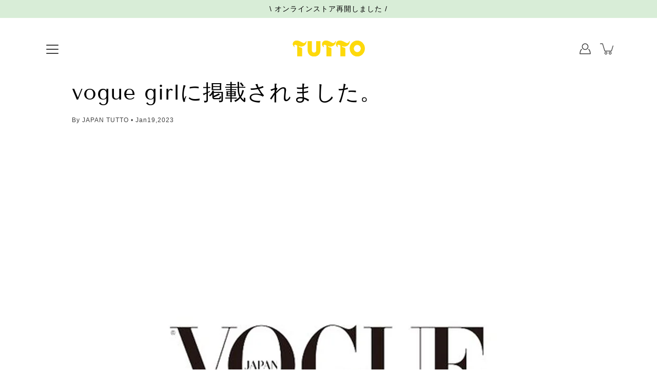

--- FILE ---
content_type: text/css
request_url: https://tuttojapan.com/cdn/shop/t/22/assets/add.css?v=55929514451098652741703753879
body_size: -95
content:
@media screen and (max-width: 768px){.th_pb_cb_content .th_pb_cb_innercode{display:block!important}}@media screen and (max-width: 768px){.th_pb_cb_content .th_pb_cb_innercode{padding:0!important;margin:0!important}}@media screen and (max-width: 768px){.th_pb_cb_innercode .th_pb_cb_sidecart{display:block!important;max-width:100%!important;box-sizing:border-box!important;padding:0!important}}@media screen and (max-width: 768px){.th_pb_cb_innercode .th_pb_cb_p_grid{margin-bottom:32px!important;padding:0!important}}@media screen and (max-width: 768px){.th_pb_cb_sidecart_content .th_pb_cb_sidecart_title{padding:20px!important}}@media screen and (max-width: 768px){.th_pb_cb_sidecart_content .th_pb_cb_sidecart_button{padding:20px!important}}@media screen and (max-width: 768px){.th_pb_cb_content .th_pb_cb_innercode{display:block!important;width:100%!important}}@media screen and (max-width: 768px){.th_pb_cb_innercode .th_pb_cb_sidecart_inner{position:static!important;top:0!important}}.th_pb_cb_content .th_pb_cb_title{padding-bottom:60px!important;text-align:center}@media screen and (max-width: 768px){.th_pb_cb_content .th_pb_cb_title{padding-bottom:30px!important}}.th_pb_cb_content .th_pb_cb_title .th_pb_bb_short_desc h1{font-size:calc(2.625rem * var(---font-adjust-heading))!important;line-height:1.2;outline-color:var(--button-bg-color,#000)!important}@media screen and (max-width: 768px){.th_pb_cb_content .th_pb_cb_title .th_pb_bb_short_desc h1{font-size:calc(1.875rem * var(---font-adjust-heading))!important}}.th_pb_cb_content .th_pb_cb_title .th_pb_bb_short_desc p{font-size:calc(.7rem * var(---font-adjust-heading))!important;line-height:1.6;outline-color:var(--button-bg-color,#000)!important}.th_pb_cb_p_grid_details .th_pb_cb_p_grid_add .th_pb_cb_p_grid_add_btn,.th_pb_cb_p_grid_details .th_pb_cb_p_grid_add.th_pb_cb_added_grid .th_pb_cb_p_grid_add_qty{padding:.8em 2em .7em!important;margin:0}@media screen and (max-width: 768px){.th_pb_cb_p_grid_details .th_pb_cb_p_grid_title{margin-bottom:24px}}.th_pb_cb_sidecart_content .th_pb_cb_sidecart_p_grid_section .th_pb_cb_sidecart_p_grid_image_div{flex:0 0 60px!important;max-width:60px!important}.th_pb_cb_p_grid_details .th_pb_cb_p_grid_title .th_pb_cb_p_grid_title_text{margin-bottom:20px;text-align:center;font-size:calc(1.375rem * var(---font-adjust-heading))!important;line-height:1.3;font-weight:400!important;min-height:60px}@media screen and (max-width: 768px){.th_pb_cb_p_grid_details .th_pb_cb_p_grid_title .th_pb_cb_p_grid_title_text{margin-bottom:32px;font-size:calc(1.375rem * var(---font-adjust-heading))!important}}.th_pb_cb_content .th_pb_cb_title .th_pb_cb_title_text,.th_pb_cb_p_grid_details .th_pb_cb_p_grid_price{display:none}.th_pb_cb_innercode .th_pb_cb_sidecart_content{border:1px solid #000!important;border-radius:0}.th_pb_cb_sidecart_content .th_pb_cb_sidecart_title,.th_pb_cb_sidecart_content .th_pb_cb_sidecart_p_grid_section{padding:12px 20px}.th_pb_cb_sidecart_content .th_pb_cb_sidecart_title,.th_pb_cb_sidecart_content .th_pb_cb_sidecart_p_grid_section{border-bottom:1px solid #000!important}.th_pb_cb_sidecart_content .th_pb_cb_sidecart_p_grid_section .th_pb_cb_sidecart_p_grid_remove_product:before{display:block;content:"";width:20px;height:20px;background:url(icon_close.svg) no-repeat;background-size:100%}.th_pb_cb_sidecart_content .th_pb_cb_sidecart_p_grid_section .th_pb_cb_sidecart_p_grid_remove_product svg{display:none}.th_pb_cb_sidecart_p_grid_price .th_pb_main_price .money{display:none}.th_pb_cb_sidecart_content .th_pb_cb_sidecart_title .th_pb_cb_sidecart_title_text{margin-bottom:4px!important;font-size:16px!important}.th_pb_cb_sidecart_content .th_pb_cb_sidecart_title .th_pb_main_price{margin-bottom:8px;font-size:18px!important}.th_pb_cb_sidecart_content .th_pb_cb_sidecart_p_grid_title .th_pb_cb_sidecart_p_grid_price .money{display:none}.th_pb_cb_p_grid_column .th_pb_cb_p_grid_details{position:relative!important;padding-bottom:53px!important;height:100%!important}.th_pb_cb_p_grid_details .th_pb_cb_p_grid_add{padding:0;position:absolute!important;bottom:0!important}.th_pb_cb_p_grid_details .th_pb_cb_p_grid_image .th_pb_cb_p_grid_figure a,.th_pb_cb_p_grid_details .th_pb_cb_p_grid_title .th_pb_cb_p_grid_title_text a{pointer-events:none!important}.product__info .product__price h2 small{font-size:14px}
/*# sourceMappingURL=/cdn/shop/t/22/assets/add.css.map?v=55929514451098652741703753879 */


--- FILE ---
content_type: text/css
request_url: https://tuttojapan.com/cdn/shop/t/22/assets/bold-upsell-custom.css?v=150135899998303055901672797417
body_size: -568
content:
/*# sourceMappingURL=/cdn/shop/t/22/assets/bold-upsell-custom.css.map?v=150135899998303055901672797417 */


--- FILE ---
content_type: text/javascript
request_url: https://tuttojapan.com/cdn/shop/t/22/assets/add.js?v=40787647616795802981703590531
body_size: 73
content:
$(function(){var arySpinnerCtrl=[],spin_speed=20;$(".btnspinner").on("touchstart mousedown click",function(e){if(console.log("test"),arySpinnerCtrl.interval)return!1;var target2=$(this).data("target");if(arySpinnerCtrl.target=target2,arySpinnerCtrl.timestamp=e.timeStamp,arySpinnerCtrl.cal=Number($(this).data("cal")),e.type=="click")return spinnerCal(),arySpinnerCtrl=[],!1;setTimeout(function(){!arySpinnerCtrl.interval&&arySpinnerCtrl.timestamp==e.timeStamp&&(arySpinnerCtrl.interval=setInterval(spinnerCal,spin_speed))},500)}),$(document).on("touchend mouseup scroll",function(e){arySpinnerCtrl.interval&&(clearInterval(arySpinnerCtrl.interval),arySpinnerCtrl=[])});function spinnerCal(){var target2=$(arySpinnerCtrl.target),num=Number(target2.val());num=num+arySpinnerCtrl.cal,num>Number(target2.data("max"))?target2.val(Number(target2.data("max"))):Number(target2.data("min"))>num?target2.val(Number(target2.data("min"))):target2.val(num)}}),$(function(){$(document).on("click",".bundle-builder-app--bundle-contents-modal--close",function(){var top=$(window).scrollTop();$("body,html").animate({scrollTop:top},0,"swing"),console.log(top)})});function mvSlider(){$(".img-wrap").hide(),jQuery(".js-mv").slick({dots:!0,fade:!0,arrows:!1,speed:4e3,autoplay:!0,autoplaySpeed:3e3,cssEase:"ease",customPaging:function(slick,index){var targetImage=slick.$slides.eq(index).find("img").attr("src");return'<img src=" '+targetImage+' "/>'}}),jQuery(".js-mv").on("beforeChange",function(){jQuery(".slick-current").removeClass("is-active")}),jQuery(".js-mv").on("afterChange",function(){jQuery(".slick-current").addClass("is-active")})}$(window).on("load",function(){$(".img-wrap").hide(),setTimeout(function(){target=$(".img-wrap"),$(target).fadeIn(),$(target).slick({dots:!0,fade:!0,arrows:!1,speed:1200,autoplay:!0,autoplaySpeed:1200,cssEase:"ease",customPaging:function(slick,index){var targetImage=slick.$slides.eq(index).find("img").attr("src");return'<img src=" '+targetImage+' "/>'}}),$(target).on("beforeChange",function(){$(".slick-current").removeClass("is-active")}),$(target).on("afterChange",function(){$(".slick-current").addClass("is-active")})},3e3)}),$(window).on("load",function(){target=$(".product__images__scroller"),$(target).fadeIn(),$(target).slick({dots:!0,fade:!0,arrows:!1,speed:1200,autoplay:!0,autoplaySpeed:1200,cssEase:"ease",customPaging:function(slick,index){var targetImage=slick.$slides.eq(index).find("img").attr("src");return'<img src=" '+targetImage+' "/>'}}),$(target).on("beforeChange",function(){$(".slick-current").removeClass("is-active")}),$(target).on("afterChange",function(){$(".slick-current").addClass("is-active")})});
//# sourceMappingURL=/cdn/shop/t/22/assets/add.js.map?v=40787647616795802981703590531
